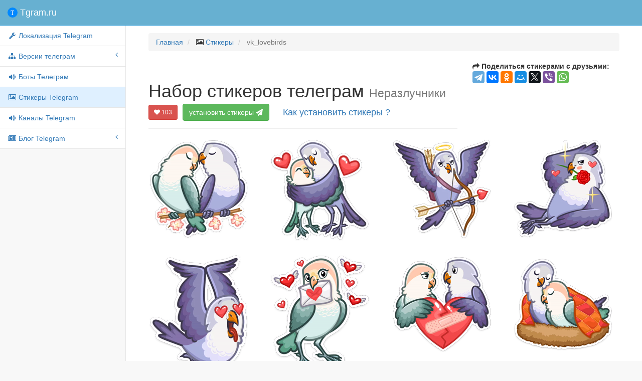

--- FILE ---
content_type: text/html; charset=utf-8
request_url: https://tgram.ru/stickers/vk_lovebirds
body_size: 4642
content:
<!DOCTYPE html>
<html lang="ru">
<head>

    <meta charset="utf-8">
    <meta http-equiv="X-UA-Compatible" content="IE=edge">
    <meta name="viewport" content="width=device-width, initial-scale=1">
    <meta name="description" content="Стикеры vk_lovebirds для мессенджера телеграм">
    <meta name="keywords" content="sticker,telegram,стикеры,Неразлучники,телеграм стикеры,vk_lovebirds">


    <title>Стикеры телеграм Неразлучники</title>

    <!-- Bootstrap Core CSS -->
    <link href="https://tgram.ru/wiki/sb2/bower_components/bootstrap/dist/css/bootstrap.css" rel="stylesheet">

    <!-- MetisMenu CSS -->
    <link href="https://tgram.ru/wiki/sb2/bower_components/metisMenu/dist/metisMenu.min.css" rel="stylesheet">

    <!-- Custom CSS -->
    <link href="https://tgram.ru/wiki/sb2/dist/css/sb-admin-2.css" rel="stylesheet">

    <!-- Custom Fonts -->
    <link href="https://tgram.ru/wiki/font-awesome/css/font-awesome.min.css" rel="stylesheet" type="text/css">
    <link href="https://tgram.ru/wiki/font-awesome/css/animated.css" rel="stylesheet" type="text/css">

    <!-- HTML5 Shim and Respond.js IE8 support of HTML5 elements and media queries -->
    <!-- WARNING: Respond.js doesn't work if you view the page via file:// -->
    <!--[if lt IE 9]>
        <script src="https://oss.maxcdn.com/libs/html5shiv/3.7.0/html5shiv.js"></script>
        <script src="https://oss.maxcdn.com/libs/respond.js/1.4.2/respond.min.js"></script>
    <![endif]-->
<!-- Yandex.RTB -->
<script>window.yaContextCb=window.yaContextCb||[]</script>
<script src="https://yandex.ru/ads/system/context.js" async></script><!-- Yandex.RTB R-A-2118793-1 -->
<script>
window.yaContextCb.push(()=>{
	Ya.Context.AdvManager.render({
		"blockId": "R-A-2118793-1",
		"type": "fullscreen",
		"platform": "touch"
	})
})
</script>
</head>

<body>
    <div id="wrapper">

        <!-- Navigation -->

        <!-- Navigation -->
        <nav class="navbar navbar-default navbar-static-top" role="navigation" style="margin-bottom: 0">
            <div class="navbar-header">
                <button type="button" class="navbar-toggle" data-toggle="collapse" data-target=".navbar-collapse">
                    <span class="sr-only">Меню</span>
                    <span class="icon-bar"></span>
                    <span class="icon-bar"></span>
                    <span class="icon-bar"></span>
                </button>
                <a class="navbar-brand" href="https://tgram.ru/"><span class="tgramlogo"></span> Tgram.ru</a>
            </div>
            <!-- /.navbar-header -->

            <div class="navbar-default sidebar" role="navigation">
                <div class="sidebar-nav navbar-collapse">
                    <ul class="nav" id="side-menu">
                <li>
                 <a href="https://tgram.ru/wiki/locale_telegram.php"><i class="fa fa-fw fa-wrench"></i> Локализация Telegram</a>
                </li>
                        <li>
                            <a href="#"><i class="fa fa-sitemap fa-fw"></i> Версии телеграм<span class="fa arrow"></span></a>
                            <ul class="nav nav-second-level">
                    <li>
                        <a href="https://tgram.ru/wiki/android_telegram.php"><i class="fa fa-fw fa-android"></i> Android Telegram</a>
                                            </li>
                    <li>
                        <a href="https://tgram.ru/wiki/iphone_telegram.php"><i class="fa fa-fw fa-apple"></i> iPhone/iPad Telegram</a>
                                            </li>
                    <li>
                        <a href="https://tgram.ru/wiki/winphone_telegram.php"><i class="fa fa-fw fa-windows"></i> Windows Phone Telegram</a>
                                            </li>
                    <li>
                        <a href="https://tgram.ru/wiki/macosx_telegram.php"><i class="fa fa-fw fa-apple"></i>Mac OS X Telegram</a>
                                            </li>
                    <li>
                        <a href="https://tgram.ru/wiki/windows_telegram.php"><i class="fa fa-fw fa-windows"></i> Windows Telegram</a>
                                            </li>
                    <li>
                        <a href="https://tgram.ru/wiki/linux_telegram.php"><i class="fa fa-fw fa-linux"></i> linux Telegram</a>
                                            </li>
                    <li>
                        <a href="https://tgram.ru/wiki/web_telegram.php"><i class="fa fa-fw fa-html5"></i> Webogram Telegram</a>
                                            </li>
                            </ul>
                            <!-- /.nav-second-level -->
                        </li>


                    <li>
                                            <a href="https://tgram.ru/bots/"><i class="fa fa-fw fa-volume-up"></i> Боты Телеграм</a>
                                            </li>




                    <li class="active">
                                            <a class="active" href="https://tgram.ru/stickers/"><i class="fa fa-fw fa-image"></i> Стикеры Telegram</a>
                                            </li>


                    <li>
                                            <a href="https://tgram.ru/channels/"><i class="fa fa-fw fa-volume-up"></i> Каналы Telegram</a>
                                            </li>



                        <li>
                            <a href="https://tgram.ru/blog" target="_blank"><i class="fa fa-fw fa-newspaper-o"></i> Блог Telegram<span class="fa arrow"></span></a>
                                                        <ul class="nav nav-second-level">
                    <li>
                        <a href="https://tgram.ru/blog/category/news/" target="_blank"><i class="fa fa-fw fa-newspaper-o"></i> Новости Telegram</a>
                                            </li>
                    <li>
                        <a href="https://tgram.ru/blog/category/games/" target="_blank"><i class="fa fa-fw fa-gamepad"></i> Игры Telegram</a>
                                            </li>
                            </ul>
                            <!-- /.nav-second-level -->
                        </li>


                    </ul>
                </div>
                <!-- /.sidebar-collapse -->
            </div>
            <!-- /.navbar-static-side -->
        </nav>
 
        <div id="page-wrapper">


            <div class="container-fluid">
                <!-- Page Heading -->
                <div class="row">
                    <div class="col-lg-12">
                        <ol class="breadcrumb">
                            <li>
                                <a href="https://tgram.ru/">Главная</a>
                            </li>
                            <li>
                                <i class="fa fa-image"></i>  <a href="//tgram.ru/stickers">Стикеры</a>
                            </li>
                            <li class="active">
                              vk_lovebirds                            </li>
                        </ol>
                    </div>
                </div>
                <!-- /.row -->



       <!-- Page Heading -->
        <div class="row">
            <div class="col-lg-8">
                <h1 class="page-header">Набор стикеров телеграм
                    <small>Неразлучники</small>
                    <button data-like-id="vk_lovebirds" class="likeb btn btn-danger btn-sm"><i class="fa fa-heart"></i> <span class="likes">103</span></button>
                    <a href="tg://addstickers?set=vk_lovebirds" class="btn btn-medium btn-success">установить стикеры <i class="fa fa-paper-plane faa-horizontal animated"></i></a>
                    <a class="btn btn-lg btn-link" href="#howinstallsticker" data-toggle="modal" data-target="#modalinstallsticker">Как установить стикеры ?</a>
                </h1>
            </div>
            <div class="col-lg-4">
<script type="text/javascript" src="//yastatic.net/es5-shims/0.0.2/es5-shims.min.js" charset="utf-8"></script>
<script type="text/javascript" src="//yastatic.net/share2/share.js" charset="utf-8"></script>
<b><span class="fa fa-mail-forward"></span> Поделиться стикерами с друзьями:</b> <div class="ya-share2" data-services="telegram,vkontakte,facebook,odnoklassniki,moimir,gplus,twitter,viber,whatsapp" data-counter=""></div>
            </div>
        </div>
        <!-- /.row -->
<div class='row'>
<div class="col-md-3 col-sm-3 col-xs-6 col-lg-3 portfolio-item"><img class="img-responsive" src="https://tgram.ru/wiki/stickers/img/vk_lovebirds/png/1.png" alt="Неразлучники"></div>
<div class="col-md-3 col-sm-3 col-xs-6 col-lg-3 portfolio-item"><img class="img-responsive" src="https://tgram.ru/wiki/stickers/img/vk_lovebirds/png/10.png" alt="Неразлучники"></div>
<div class="col-md-3 col-sm-3 col-xs-6 col-lg-3 portfolio-item"><img class="img-responsive" src="https://tgram.ru/wiki/stickers/img/vk_lovebirds/png/11.png" alt="Неразлучники"></div>
<div class="col-md-3 col-sm-3 col-xs-6 col-lg-3 portfolio-item"><img class="img-responsive" src="https://tgram.ru/wiki/stickers/img/vk_lovebirds/png/12.png" alt="Неразлучники"></div>
</div>
<div class='row'>
<div class="col-md-3 col-sm-3 col-xs-6 col-lg-3 portfolio-item"><img class="img-responsive" src="https://tgram.ru/wiki/stickers/img/vk_lovebirds/png/13.png" alt="Неразлучники"></div>
<div class="col-md-3 col-sm-3 col-xs-6 col-lg-3 portfolio-item"><img class="img-responsive" src="https://tgram.ru/wiki/stickers/img/vk_lovebirds/png/14.png" alt="Неразлучники"></div>
<div class="col-md-3 col-sm-3 col-xs-6 col-lg-3 portfolio-item"><img class="img-responsive" src="https://tgram.ru/wiki/stickers/img/vk_lovebirds/png/15.png" alt="Неразлучники"></div>
<div class="col-md-3 col-sm-3 col-xs-6 col-lg-3 portfolio-item"><img class="img-responsive" src="https://tgram.ru/wiki/stickers/img/vk_lovebirds/png/16.png" alt="Неразлучники"></div>
</div>
<div class='row'>
<div class="col-md-3 col-sm-3 col-xs-6 col-lg-3 portfolio-item"><img class="img-responsive" src="https://tgram.ru/wiki/stickers/img/vk_lovebirds/png/17.png" alt="Неразлучники"></div>
<div class="col-md-3 col-sm-3 col-xs-6 col-lg-3 portfolio-item"><img class="img-responsive" src="https://tgram.ru/wiki/stickers/img/vk_lovebirds/png/18.png" alt="Неразлучники"></div>
<div class="col-md-3 col-sm-3 col-xs-6 col-lg-3 portfolio-item"><img class="img-responsive" src="https://tgram.ru/wiki/stickers/img/vk_lovebirds/png/19.png" alt="Неразлучники"></div>
<div class="col-md-3 col-sm-3 col-xs-6 col-lg-3 portfolio-item"><img class="img-responsive" src="https://tgram.ru/wiki/stickers/img/vk_lovebirds/png/2.png" alt="Неразлучники"></div>
</div>
<div class='row'>
<div class="col-md-3 col-sm-3 col-xs-6 col-lg-3 portfolio-item"><img class="img-responsive" src="https://tgram.ru/wiki/stickers/img/vk_lovebirds/png/20.png" alt="Неразлучники"></div>
<div class="col-md-3 col-sm-3 col-xs-6 col-lg-3 portfolio-item"><img class="img-responsive" src="https://tgram.ru/wiki/stickers/img/vk_lovebirds/png/21.png" alt="Неразлучники"></div>
<div class="col-md-3 col-sm-3 col-xs-6 col-lg-3 portfolio-item"><img class="img-responsive" src="https://tgram.ru/wiki/stickers/img/vk_lovebirds/png/22.png" alt="Неразлучники"></div>
<div class="col-md-3 col-sm-3 col-xs-6 col-lg-3 portfolio-item"><img class="img-responsive" src="https://tgram.ru/wiki/stickers/img/vk_lovebirds/png/23.png" alt="Неразлучники"></div>
</div>
<div class='row'>
<div class="col-md-3 col-sm-3 col-xs-6 col-lg-3 portfolio-item"><img class="img-responsive" src="https://tgram.ru/wiki/stickers/img/vk_lovebirds/png/24.png" alt="Неразлучники"></div>
<div class="col-md-3 col-sm-3 col-xs-6 col-lg-3 portfolio-item"><img class="img-responsive" src="https://tgram.ru/wiki/stickers/img/vk_lovebirds/png/3.png" alt="Неразлучники"></div>
<div class="col-md-3 col-sm-3 col-xs-6 col-lg-3 portfolio-item"><img class="img-responsive" src="https://tgram.ru/wiki/stickers/img/vk_lovebirds/png/4.png" alt="Неразлучники"></div>
<div class="col-md-3 col-sm-3 col-xs-6 col-lg-3 portfolio-item"><img class="img-responsive" src="https://tgram.ru/wiki/stickers/img/vk_lovebirds/png/5.png" alt="Неразлучники"></div>
</div>
<div class='row'>
<div class="col-md-3 col-sm-3 col-xs-6 col-lg-3 portfolio-item"><img class="img-responsive" src="https://tgram.ru/wiki/stickers/img/vk_lovebirds/png/6.png" alt="Неразлучники"></div>
<div class="col-md-3 col-sm-3 col-xs-6 col-lg-3 portfolio-item"><img class="img-responsive" src="https://tgram.ru/wiki/stickers/img/vk_lovebirds/png/7.png" alt="Неразлучники"></div>
<div class="col-md-3 col-sm-3 col-xs-6 col-lg-3 portfolio-item"><img class="img-responsive" src="https://tgram.ru/wiki/stickers/img/vk_lovebirds/png/8.png" alt="Неразлучники"></div>
<div class="col-md-3 col-sm-3 col-xs-6 col-lg-3 portfolio-item"><img class="img-responsive" src="https://tgram.ru/wiki/stickers/img/vk_lovebirds/png/9.png" alt="Неразлучники"></div>
</div>
<div class='row'><div class='col-lg-12'></div></div>





            </div>
            <!-- /.container-fluid -->
<div id="modalinstallsticker" class="modal fade">
  <div class="modal-dialog">
    <div class="modal-content">
      <div class="modal-header">
        <button type="button" class="close" data-dismiss="modal" aria-hidden="true">×</button>
        <h4 class="modal-title">Как установить или удалить стикеры телеграм</h4>
      </div>
      <div class="modal-body">
        <b>Установка стикеров: </b>
        <p>Вы можете установить набор стикеров прямо из нашего каталога, нажав на зелёную кнопку <button type="button" class="btn btn-sm btn-success" onclick="alert('Закройте текущую инструкцию и выберите набор стикеров для установки');">установить</button>, но при этом должно быть запущено приложение Telegram.<br>
         А если проще, то подпишитесь на канал <a class="btn btn-sm btn-primary" target="_blank" href="https://telegram.im/@AllTelegramStickers">@AllTelegramStickers</a>, где Вы найдёте все стикеры по хэш тэгам, а также будете получать все новые и популярные стикеры прямо в Телеграм.
         </p>
        <b>Удаление стикеров:</b>
        <p>Для удаления стикеров откройте приложение телеграм с телефона, вызовите главное меню -> настройки(settings) -> стикеры (stickers)  -> выберите нужный набор стикеров и во всплывающем меню нажмите удалить (delete)
         </p>
      </div>
    </div><!-- /.modal-content -->
  </div><!-- /.modal-dialog -->
</div><!-- /.modal -->
        </div>
        <!-- /#page-wrapper -->

    </div>
    <!-- /#wrapper -->


    <!-- jQuery-->
    <script src="//ajax.googleapis.com/ajax/libs/jquery/2.1.4/jquery.min.js"></script>
    <script>window.jQuery || document.write('<script src="https://tgram.ru/wiki/sb2/bower_components/jquery/dist/jquery.min.js"><\/script>')</script>
    <!-- bootstrap-->
    <script src="//maxcdn.bootstrapcdn.com/bootstrap/3.3.6/js/bootstrap.min.js"></script>
    <script>typeof $.fn.popover == 'function' || document.write('<script src="https://tgram.ru/wiki/sb2/bower_components/bootstrap/dist/js/bootstrap.min.js"><\/script>')</script>

    <!-- Metis Menu Plugin JavaScript -->
    <script src="https://tgram.ru/wiki/sb2/bower_components/metisMenu/dist/metisMenu.min.js"></script>

    <!-- Custom Theme JavaScript -->
    <script src="https://tgram.ru/wiki/sb2/dist/js/sb-admin-2.js"></script>

    <script src="https://tgram.ru/wiki/js/button_down.js"></script>
    <link href="https://tgram.ru/wiki/sb2/dist/css/button-up-down.css" rel="stylesheet">

	<div id="top-link" style="display: hidden">
		<a href="#top" id="top-link-a"><span id="topicon"></span><span id="text">наверх</span></a>
	</div>

<!-- Yandex.Metrika counter --> <script type="text/javascript"> (function (d, w, c) { (w[c] = w[c] || []).push(function() { try { w.yaCounter30608427 = new Ya.Metrika({ id:30608427, clickmap:true, trackLinks:true, accurateTrackBounce:true }); } catch(e) { } }); var n = d.getElementsByTagName("script")[0], s = d.createElement("script"), f = function () { n.parentNode.insertBefore(s, n); }; s.type = "text/javascript"; s.async = true; s.src = "https://mc.yandex.ru/metrika/watch.js"; if (w.opera == "[object Opera]") { d.addEventListener("DOMContentLoaded", f, false); } else { f(); } })(document, window, "yandex_metrika_callbacks"); </script> <noscript><div><img src="https://mc.yandex.ru/watch/30608427" style="position:absolute; left:-9999px;" alt="" /></div></noscript> <!-- /Yandex.Metrika counter -->

<script>
  (function(i,s,o,g,r,a,m){i['GoogleAnalyticsObject']=r;i[r]=i[r]||function(){
  (i[r].q=i[r].q||[]).push(arguments)},i[r].l=1*new Date();a=s.createElement(o),
  m=s.getElementsByTagName(o)[0];a.async=1;a.src=g;m.parentNode.insertBefore(a,m)
  })(window,document,'script','https://www.google-analytics.com/analytics.js','ga');
  ga('create', 'UA-86032888-1', 'auto');
  ga('send', 'pageview');
</script>



<script type="text/javascript">

$(window).load(function() {
  if ( typeof(window.google_jobrunner) === "undefined" ) {
        //console.log("ad blocker installed");
        $('.adsgoogle').hide();
      } else {
       $('.adsgoogle').show();
        //console.log("no ad blocking found.");
      }
});

  $('.likeb').click(function() {
      var self = this;
      // locks the buttons
      $(self).attr('disabled','true');
      var idtg=$(self).attr('data-like-id');
      $.ajax({ // sending data to the server
        url: 'https://tgram.ru/wiki/postlike.php',
        type: 'post',
        data: 'id='+idtg+'&type=stickers',
        dataType: 'json',
        success: function (data) {
          // unlocks the buttons
          if(data.like>0) { $(self).find('.fa-heart').addClass('fa-thumbs-up faa-bounce animated'); }
          else { $(self).find('.fa-heart').addClass('fa-thumbs-down faa-bounce animated'); }
           setTimeout(function(){
           $(self).find('.likes').text(data.vote);
           $(self).removeAttr('disabled').find('.fa-heart').removeClass('faa-pulse faa-bounce animated fa-thumbs-down fa-thumbs-up');
           }, 1000);
        }
      });
  });
</script>



<script async src="//pagead2.googlesyndication.com/pagead/js/adsbygoogle.js"></script>
<ins class="adsbygoogle"
     style="display:block; text-align:center;"
     data-ad-layout="in-article"
     data-ad-format="fluid"
     data-ad-client="ca-pub-3744862350344310"
     data-ad-slot="2608098037"></ins>
<script>
     (adsbygoogle = window.adsbygoogle || []).push({});
</script>
</body>

</html>

--- FILE ---
content_type: text/html; charset=utf-8
request_url: https://www.google.com/recaptcha/api2/aframe
body_size: 268
content:
<!DOCTYPE HTML><html><head><meta http-equiv="content-type" content="text/html; charset=UTF-8"></head><body><script nonce="O-YrvOVlWg5JEbxkAWEHpw">/** Anti-fraud and anti-abuse applications only. See google.com/recaptcha */ try{var clients={'sodar':'https://pagead2.googlesyndication.com/pagead/sodar?'};window.addEventListener("message",function(a){try{if(a.source===window.parent){var b=JSON.parse(a.data);var c=clients[b['id']];if(c){var d=document.createElement('img');d.src=c+b['params']+'&rc='+(localStorage.getItem("rc::a")?sessionStorage.getItem("rc::b"):"");window.document.body.appendChild(d);sessionStorage.setItem("rc::e",parseInt(sessionStorage.getItem("rc::e")||0)+1);localStorage.setItem("rc::h",'1768816302278');}}}catch(b){}});window.parent.postMessage("_grecaptcha_ready", "*");}catch(b){}</script></body></html>